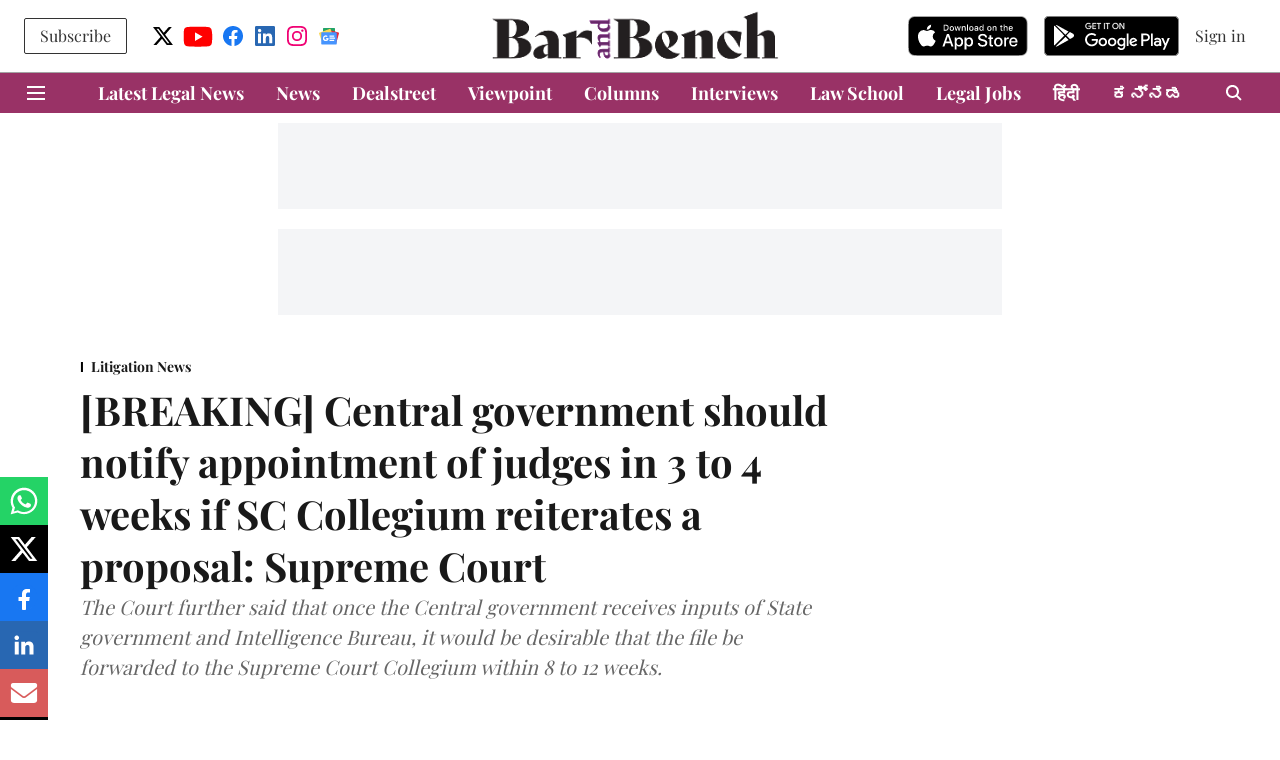

--- FILE ---
content_type: text/html; charset=utf-8
request_url: https://www.google.com/recaptcha/api2/aframe
body_size: 249
content:
<!DOCTYPE HTML><html><head><meta http-equiv="content-type" content="text/html; charset=UTF-8"></head><body><script nonce="-mUWaDEkEUKOL1_t2CPECw">/** Anti-fraud and anti-abuse applications only. See google.com/recaptcha */ try{var clients={'sodar':'https://pagead2.googlesyndication.com/pagead/sodar?'};window.addEventListener("message",function(a){try{if(a.source===window.parent){var b=JSON.parse(a.data);var c=clients[b['id']];if(c){var d=document.createElement('img');d.src=c+b['params']+'&rc='+(localStorage.getItem("rc::a")?sessionStorage.getItem("rc::b"):"");window.document.body.appendChild(d);sessionStorage.setItem("rc::e",parseInt(sessionStorage.getItem("rc::e")||0)+1);localStorage.setItem("rc::h",'1762901592144');}}}catch(b){}});window.parent.postMessage("_grecaptcha_ready", "*");}catch(b){}</script></body></html>